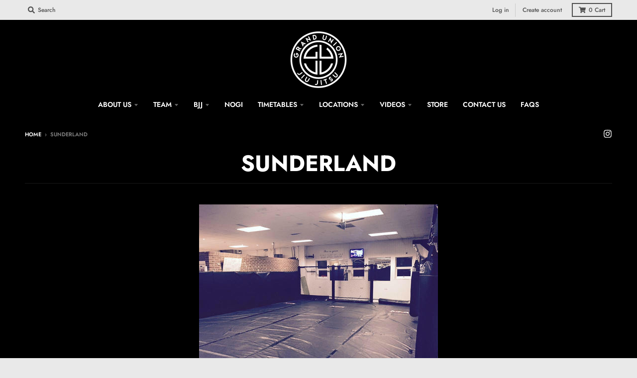

--- FILE ---
content_type: text/html; charset=utf-8
request_url: https://www.grandunionbjj.com/pages/sunderland
body_size: 16487
content:
<!doctype html>
<!--[if IE 8]><html class="no-js lt-ie9" lang="en"> <![endif]-->
<!--[if IE 9 ]><html class="ie9 no-js"> <![endif]-->
<!--[if (gt IE 9)|!(IE)]><!--> <html class="no-js" lang="en"> <!--<![endif]-->
<head>
  <meta charset="utf-8">
  <meta http-equiv="X-UA-Compatible" content="IE=edge,chrome=1">
  <link rel="canonical" href="https://www.grandunionbjj.com/pages/sunderland">
  <meta name="viewport" content="width=device-width,initial-scale=1">
  <meta name="theme-color" content="#e9c314">

  
  <link rel="shortcut icon" href="//www.grandunionbjj.com/cdn/shop/files/GRAND_UNION_LOGO_DIGITAL_SMALL_RGB_738c3b5c-53a7-47a3-9bf3-2b48a9f07b17_32x32.png?v=1614721198" type="image/png" />
  

  <title>
    Sunderland &ndash; Grand Union BJJ
  </title>

  
    <meta name="description" content="Grand Union BJJ Northampton, find out more here.">
  

  <meta property="og:site_name" content="Grand Union BJJ">
<meta property="og:url" content="https://www.grandunionbjj.com/pages/sunderland">
<meta property="og:title" content="Sunderland">
<meta property="og:type" content="website">
<meta property="og:description" content="Grand Union BJJ Northampton, find out more here."><meta property="og:image" content="http://www.grandunionbjj.com/cdn/shop/files/GRAND_UNION_LOGO_DIGITAL_SMALL_RGB_51c3fe8f-225d-4364-a36d-b6012334674f_1200x1200.png?v=1614721199">
    <meta property="og:image:secure_url" content="https://www.grandunionbjj.com/cdn/shop/files/GRAND_UNION_LOGO_DIGITAL_SMALL_RGB_51c3fe8f-225d-4364-a36d-b6012334674f_1200x1200.png?v=1614721199">
    <meta property="og:image:width" content="1200">
    <meta property="og:image:height" content="1199">

<meta name="twitter:site" content="@">
<meta name="twitter:card" content="summary_large_image">
<meta name="twitter:title" content="Sunderland">
<meta name="twitter:description" content="Grand Union BJJ Northampton, find out more here.">


  <script>window.performance && window.performance.mark && window.performance.mark('shopify.content_for_header.start');</script><meta id="shopify-digital-wallet" name="shopify-digital-wallet" content="/7480639541/digital_wallets/dialog">
<meta name="shopify-checkout-api-token" content="cc6c737cd22071d40ce3407be20d0553">
<meta id="in-context-paypal-metadata" data-shop-id="7480639541" data-venmo-supported="false" data-environment="production" data-locale="en_US" data-paypal-v4="true" data-currency="GBP">
<script async="async" src="/checkouts/internal/preloads.js?locale=en-GB"></script>
<link rel="preconnect" href="https://shop.app" crossorigin="anonymous">
<script async="async" src="https://shop.app/checkouts/internal/preloads.js?locale=en-GB&shop_id=7480639541" crossorigin="anonymous"></script>
<script id="apple-pay-shop-capabilities" type="application/json">{"shopId":7480639541,"countryCode":"GB","currencyCode":"GBP","merchantCapabilities":["supports3DS"],"merchantId":"gid:\/\/shopify\/Shop\/7480639541","merchantName":"Grand Union BJJ","requiredBillingContactFields":["postalAddress","email"],"requiredShippingContactFields":["postalAddress","email"],"shippingType":"shipping","supportedNetworks":["visa","maestro","masterCard","amex","discover","elo"],"total":{"type":"pending","label":"Grand Union BJJ","amount":"1.00"},"shopifyPaymentsEnabled":true,"supportsSubscriptions":true}</script>
<script id="shopify-features" type="application/json">{"accessToken":"cc6c737cd22071d40ce3407be20d0553","betas":["rich-media-storefront-analytics"],"domain":"www.grandunionbjj.com","predictiveSearch":true,"shopId":7480639541,"locale":"en"}</script>
<script>var Shopify = Shopify || {};
Shopify.shop = "grand-union-bjj.myshopify.com";
Shopify.locale = "en";
Shopify.currency = {"active":"GBP","rate":"1.0"};
Shopify.country = "GB";
Shopify.theme = {"name":"District","id":19636256821,"schema_name":"District","schema_version":"3.2.6","theme_store_id":735,"role":"main"};
Shopify.theme.handle = "null";
Shopify.theme.style = {"id":null,"handle":null};
Shopify.cdnHost = "www.grandunionbjj.com/cdn";
Shopify.routes = Shopify.routes || {};
Shopify.routes.root = "/";</script>
<script type="module">!function(o){(o.Shopify=o.Shopify||{}).modules=!0}(window);</script>
<script>!function(o){function n(){var o=[];function n(){o.push(Array.prototype.slice.apply(arguments))}return n.q=o,n}var t=o.Shopify=o.Shopify||{};t.loadFeatures=n(),t.autoloadFeatures=n()}(window);</script>
<script>
  window.ShopifyPay = window.ShopifyPay || {};
  window.ShopifyPay.apiHost = "shop.app\/pay";
  window.ShopifyPay.redirectState = null;
</script>
<script id="shop-js-analytics" type="application/json">{"pageType":"page"}</script>
<script defer="defer" async type="module" src="//www.grandunionbjj.com/cdn/shopifycloud/shop-js/modules/v2/client.init-shop-cart-sync_BApSsMSl.en.esm.js"></script>
<script defer="defer" async type="module" src="//www.grandunionbjj.com/cdn/shopifycloud/shop-js/modules/v2/chunk.common_CBoos6YZ.esm.js"></script>
<script type="module">
  await import("//www.grandunionbjj.com/cdn/shopifycloud/shop-js/modules/v2/client.init-shop-cart-sync_BApSsMSl.en.esm.js");
await import("//www.grandunionbjj.com/cdn/shopifycloud/shop-js/modules/v2/chunk.common_CBoos6YZ.esm.js");

  window.Shopify.SignInWithShop?.initShopCartSync?.({"fedCMEnabled":true,"windoidEnabled":true});

</script>
<script>
  window.Shopify = window.Shopify || {};
  if (!window.Shopify.featureAssets) window.Shopify.featureAssets = {};
  window.Shopify.featureAssets['shop-js'] = {"shop-cart-sync":["modules/v2/client.shop-cart-sync_DJczDl9f.en.esm.js","modules/v2/chunk.common_CBoos6YZ.esm.js"],"init-fed-cm":["modules/v2/client.init-fed-cm_BzwGC0Wi.en.esm.js","modules/v2/chunk.common_CBoos6YZ.esm.js"],"init-windoid":["modules/v2/client.init-windoid_BS26ThXS.en.esm.js","modules/v2/chunk.common_CBoos6YZ.esm.js"],"shop-cash-offers":["modules/v2/client.shop-cash-offers_DthCPNIO.en.esm.js","modules/v2/chunk.common_CBoos6YZ.esm.js","modules/v2/chunk.modal_Bu1hFZFC.esm.js"],"shop-button":["modules/v2/client.shop-button_D_JX508o.en.esm.js","modules/v2/chunk.common_CBoos6YZ.esm.js"],"init-shop-email-lookup-coordinator":["modules/v2/client.init-shop-email-lookup-coordinator_DFwWcvrS.en.esm.js","modules/v2/chunk.common_CBoos6YZ.esm.js"],"shop-toast-manager":["modules/v2/client.shop-toast-manager_tEhgP2F9.en.esm.js","modules/v2/chunk.common_CBoos6YZ.esm.js"],"shop-login-button":["modules/v2/client.shop-login-button_DwLgFT0K.en.esm.js","modules/v2/chunk.common_CBoos6YZ.esm.js","modules/v2/chunk.modal_Bu1hFZFC.esm.js"],"avatar":["modules/v2/client.avatar_BTnouDA3.en.esm.js"],"init-shop-cart-sync":["modules/v2/client.init-shop-cart-sync_BApSsMSl.en.esm.js","modules/v2/chunk.common_CBoos6YZ.esm.js"],"pay-button":["modules/v2/client.pay-button_BuNmcIr_.en.esm.js","modules/v2/chunk.common_CBoos6YZ.esm.js"],"init-shop-for-new-customer-accounts":["modules/v2/client.init-shop-for-new-customer-accounts_DrjXSI53.en.esm.js","modules/v2/client.shop-login-button_DwLgFT0K.en.esm.js","modules/v2/chunk.common_CBoos6YZ.esm.js","modules/v2/chunk.modal_Bu1hFZFC.esm.js"],"init-customer-accounts-sign-up":["modules/v2/client.init-customer-accounts-sign-up_TlVCiykN.en.esm.js","modules/v2/client.shop-login-button_DwLgFT0K.en.esm.js","modules/v2/chunk.common_CBoos6YZ.esm.js","modules/v2/chunk.modal_Bu1hFZFC.esm.js"],"shop-follow-button":["modules/v2/client.shop-follow-button_C5D3XtBb.en.esm.js","modules/v2/chunk.common_CBoos6YZ.esm.js","modules/v2/chunk.modal_Bu1hFZFC.esm.js"],"checkout-modal":["modules/v2/client.checkout-modal_8TC_1FUY.en.esm.js","modules/v2/chunk.common_CBoos6YZ.esm.js","modules/v2/chunk.modal_Bu1hFZFC.esm.js"],"init-customer-accounts":["modules/v2/client.init-customer-accounts_C0Oh2ljF.en.esm.js","modules/v2/client.shop-login-button_DwLgFT0K.en.esm.js","modules/v2/chunk.common_CBoos6YZ.esm.js","modules/v2/chunk.modal_Bu1hFZFC.esm.js"],"lead-capture":["modules/v2/client.lead-capture_Cq0gfm7I.en.esm.js","modules/v2/chunk.common_CBoos6YZ.esm.js","modules/v2/chunk.modal_Bu1hFZFC.esm.js"],"shop-login":["modules/v2/client.shop-login_BmtnoEUo.en.esm.js","modules/v2/chunk.common_CBoos6YZ.esm.js","modules/v2/chunk.modal_Bu1hFZFC.esm.js"],"payment-terms":["modules/v2/client.payment-terms_BHOWV7U_.en.esm.js","modules/v2/chunk.common_CBoos6YZ.esm.js","modules/v2/chunk.modal_Bu1hFZFC.esm.js"]};
</script>
<script>(function() {
  var isLoaded = false;
  function asyncLoad() {
    if (isLoaded) return;
    isLoaded = true;
    var urls = ["https:\/\/cdn.sesami.co\/shopify.js?shop=grand-union-bjj.myshopify.com","https:\/\/cdn.one.store\/javascript\/dist\/1.0\/jcr-widget.js?account_id=shopify:grand-union-bjj.myshopify.com\u0026shop=grand-union-bjj.myshopify.com","https:\/\/app.adoric-om.com\/adoric.js?key=eba602bc52a881797ef89844705debfa\u0026shop=grand-union-bjj.myshopify.com","https:\/\/storage.googleapis.com\/pdf-uploader-v2.appspot.com\/grand-union-bjj\/script\/script5_26_2023_15_23_09.js?shop=grand-union-bjj.myshopify.com"];
    for (var i = 0; i < urls.length; i++) {
      var s = document.createElement('script');
      s.type = 'text/javascript';
      s.async = true;
      s.src = urls[i];
      var x = document.getElementsByTagName('script')[0];
      x.parentNode.insertBefore(s, x);
    }
  };
  if(window.attachEvent) {
    window.attachEvent('onload', asyncLoad);
  } else {
    window.addEventListener('load', asyncLoad, false);
  }
})();</script>
<script id="__st">var __st={"a":7480639541,"offset":0,"reqid":"0007ac52-a505-4a45-88b2-3878f7cbbf57-1768909783","pageurl":"www.grandunionbjj.com\/pages\/sunderland","s":"pages-45169246261","u":"43483ba28f5f","p":"page","rtyp":"page","rid":45169246261};</script>
<script>window.ShopifyPaypalV4VisibilityTracking = true;</script>
<script id="captcha-bootstrap">!function(){'use strict';const t='contact',e='account',n='new_comment',o=[[t,t],['blogs',n],['comments',n],[t,'customer']],c=[[e,'customer_login'],[e,'guest_login'],[e,'recover_customer_password'],[e,'create_customer']],r=t=>t.map((([t,e])=>`form[action*='/${t}']:not([data-nocaptcha='true']) input[name='form_type'][value='${e}']`)).join(','),a=t=>()=>t?[...document.querySelectorAll(t)].map((t=>t.form)):[];function s(){const t=[...o],e=r(t);return a(e)}const i='password',u='form_key',d=['recaptcha-v3-token','g-recaptcha-response','h-captcha-response',i],f=()=>{try{return window.sessionStorage}catch{return}},m='__shopify_v',_=t=>t.elements[u];function p(t,e,n=!1){try{const o=window.sessionStorage,c=JSON.parse(o.getItem(e)),{data:r}=function(t){const{data:e,action:n}=t;return t[m]||n?{data:e,action:n}:{data:t,action:n}}(c);for(const[e,n]of Object.entries(r))t.elements[e]&&(t.elements[e].value=n);n&&o.removeItem(e)}catch(o){console.error('form repopulation failed',{error:o})}}const l='form_type',E='cptcha';function T(t){t.dataset[E]=!0}const w=window,h=w.document,L='Shopify',v='ce_forms',y='captcha';let A=!1;((t,e)=>{const n=(g='f06e6c50-85a8-45c8-87d0-21a2b65856fe',I='https://cdn.shopify.com/shopifycloud/storefront-forms-hcaptcha/ce_storefront_forms_captcha_hcaptcha.v1.5.2.iife.js',D={infoText:'Protected by hCaptcha',privacyText:'Privacy',termsText:'Terms'},(t,e,n)=>{const o=w[L][v],c=o.bindForm;if(c)return c(t,g,e,D).then(n);var r;o.q.push([[t,g,e,D],n]),r=I,A||(h.body.append(Object.assign(h.createElement('script'),{id:'captcha-provider',async:!0,src:r})),A=!0)});var g,I,D;w[L]=w[L]||{},w[L][v]=w[L][v]||{},w[L][v].q=[],w[L][y]=w[L][y]||{},w[L][y].protect=function(t,e){n(t,void 0,e),T(t)},Object.freeze(w[L][y]),function(t,e,n,w,h,L){const[v,y,A,g]=function(t,e,n){const i=e?o:[],u=t?c:[],d=[...i,...u],f=r(d),m=r(i),_=r(d.filter((([t,e])=>n.includes(e))));return[a(f),a(m),a(_),s()]}(w,h,L),I=t=>{const e=t.target;return e instanceof HTMLFormElement?e:e&&e.form},D=t=>v().includes(t);t.addEventListener('submit',(t=>{const e=I(t);if(!e)return;const n=D(e)&&!e.dataset.hcaptchaBound&&!e.dataset.recaptchaBound,o=_(e),c=g().includes(e)&&(!o||!o.value);(n||c)&&t.preventDefault(),c&&!n&&(function(t){try{if(!f())return;!function(t){const e=f();if(!e)return;const n=_(t);if(!n)return;const o=n.value;o&&e.removeItem(o)}(t);const e=Array.from(Array(32),(()=>Math.random().toString(36)[2])).join('');!function(t,e){_(t)||t.append(Object.assign(document.createElement('input'),{type:'hidden',name:u})),t.elements[u].value=e}(t,e),function(t,e){const n=f();if(!n)return;const o=[...t.querySelectorAll(`input[type='${i}']`)].map((({name:t})=>t)),c=[...d,...o],r={};for(const[a,s]of new FormData(t).entries())c.includes(a)||(r[a]=s);n.setItem(e,JSON.stringify({[m]:1,action:t.action,data:r}))}(t,e)}catch(e){console.error('failed to persist form',e)}}(e),e.submit())}));const S=(t,e)=>{t&&!t.dataset[E]&&(n(t,e.some((e=>e===t))),T(t))};for(const o of['focusin','change'])t.addEventListener(o,(t=>{const e=I(t);D(e)&&S(e,y())}));const B=e.get('form_key'),M=e.get(l),P=B&&M;t.addEventListener('DOMContentLoaded',(()=>{const t=y();if(P)for(const e of t)e.elements[l].value===M&&p(e,B);[...new Set([...A(),...v().filter((t=>'true'===t.dataset.shopifyCaptcha))])].forEach((e=>S(e,t)))}))}(h,new URLSearchParams(w.location.search),n,t,e,['guest_login'])})(!0,!0)}();</script>
<script integrity="sha256-4kQ18oKyAcykRKYeNunJcIwy7WH5gtpwJnB7kiuLZ1E=" data-source-attribution="shopify.loadfeatures" defer="defer" src="//www.grandunionbjj.com/cdn/shopifycloud/storefront/assets/storefront/load_feature-a0a9edcb.js" crossorigin="anonymous"></script>
<script crossorigin="anonymous" defer="defer" src="//www.grandunionbjj.com/cdn/shopifycloud/storefront/assets/shopify_pay/storefront-65b4c6d7.js?v=20250812"></script>
<script data-source-attribution="shopify.dynamic_checkout.dynamic.init">var Shopify=Shopify||{};Shopify.PaymentButton=Shopify.PaymentButton||{isStorefrontPortableWallets:!0,init:function(){window.Shopify.PaymentButton.init=function(){};var t=document.createElement("script");t.src="https://www.grandunionbjj.com/cdn/shopifycloud/portable-wallets/latest/portable-wallets.en.js",t.type="module",document.head.appendChild(t)}};
</script>
<script data-source-attribution="shopify.dynamic_checkout.buyer_consent">
  function portableWalletsHideBuyerConsent(e){var t=document.getElementById("shopify-buyer-consent"),n=document.getElementById("shopify-subscription-policy-button");t&&n&&(t.classList.add("hidden"),t.setAttribute("aria-hidden","true"),n.removeEventListener("click",e))}function portableWalletsShowBuyerConsent(e){var t=document.getElementById("shopify-buyer-consent"),n=document.getElementById("shopify-subscription-policy-button");t&&n&&(t.classList.remove("hidden"),t.removeAttribute("aria-hidden"),n.addEventListener("click",e))}window.Shopify?.PaymentButton&&(window.Shopify.PaymentButton.hideBuyerConsent=portableWalletsHideBuyerConsent,window.Shopify.PaymentButton.showBuyerConsent=portableWalletsShowBuyerConsent);
</script>
<script data-source-attribution="shopify.dynamic_checkout.cart.bootstrap">document.addEventListener("DOMContentLoaded",(function(){function t(){return document.querySelector("shopify-accelerated-checkout-cart, shopify-accelerated-checkout")}if(t())Shopify.PaymentButton.init();else{new MutationObserver((function(e,n){t()&&(Shopify.PaymentButton.init(),n.disconnect())})).observe(document.body,{childList:!0,subtree:!0})}}));
</script>
<link id="shopify-accelerated-checkout-styles" rel="stylesheet" media="screen" href="https://www.grandunionbjj.com/cdn/shopifycloud/portable-wallets/latest/accelerated-checkout-backwards-compat.css" crossorigin="anonymous">
<style id="shopify-accelerated-checkout-cart">
        #shopify-buyer-consent {
  margin-top: 1em;
  display: inline-block;
  width: 100%;
}

#shopify-buyer-consent.hidden {
  display: none;
}

#shopify-subscription-policy-button {
  background: none;
  border: none;
  padding: 0;
  text-decoration: underline;
  font-size: inherit;
  cursor: pointer;
}

#shopify-subscription-policy-button::before {
  box-shadow: none;
}

      </style>

<script>window.performance && window.performance.mark && window.performance.mark('shopify.content_for_header.end');</script>
  
  <link href="//www.grandunionbjj.com/cdn/shop/t/3/assets/theme.scss.css?v=9558558502002429411759252094" rel="stylesheet" type="text/css" media="all" />

  

  <script>
    window.StyleHatch = window.StyleHatch || {};
    StyleHatch.Strings = {
      instagramAddToken: "Add your Instagram access token.",
      instagramInvalidToken: "The Instagram access token is invalid. Check to make sure you added the complete token.",
      instagramRateLimitToken: "Your store is currently over Instagram\u0026#39;s rate limit. Contact Style Hatch support for details.",
      addToCart: "Add to Cart",
      soldOut: "Sold Out",
      addressError: "Error looking up that address",
      addressNoResults: "No results for that address",
      addressQueryLimit: "You have exceeded the Google API usage limit. Consider upgrading to a \u003ca href=\"https:\/\/developers.google.com\/maps\/premium\/usage-limits\"\u003ePremium Plan\u003c\/a\u003e.",
      authError: "There was a problem authenticating your Google Maps account.",
      agreeNotice: "You must agree with the terms and conditions of sales to check out."
    }
    StyleHatch.currencyFormat = "£{{amount}}";
    StyleHatch.ajaxCartEnable = true;
    StyleHatch.cartData = {"note":null,"attributes":{},"original_total_price":0,"total_price":0,"total_discount":0,"total_weight":0.0,"item_count":0,"items":[],"requires_shipping":false,"currency":"GBP","items_subtotal_price":0,"cart_level_discount_applications":[],"checkout_charge_amount":0};
    // Post defer
    window.addEventListener('DOMContentLoaded', function() {
      (function( $ ) {
      

      
      
      })(jq223);
    });
    document.documentElement.className = document.documentElement.className.replace('no-js', 'js');
  </script>
  <script type="text/javascript">
    window.lazySizesConfig = window.lazySizesConfig || {};
    window.lazySizesConfig.loadMode = 1;
  </script>
  <!--[if (gt IE 9)|!(IE)]><!--><script src="//www.grandunionbjj.com/cdn/shop/t/3/assets/lazysizes.min.js?v=174097831579247140971554832680" async="async"></script><!--<![endif]-->
  <!--[if lte IE 9]><script src="//www.grandunionbjj.com/cdn/shop/t/3/assets/lazysizes.min.js?v=174097831579247140971554832680"></script><![endif]-->
  <!--[if (gt IE 9)|!(IE)]><!--><script src="//www.grandunionbjj.com/cdn/shop/t/3/assets/vendor.js?v=77013376826517269021554832681" defer="defer"></script><!--<![endif]-->
  <!--[if lte IE 9]><script src="//www.grandunionbjj.com/cdn/shop/t/3/assets/vendor.js?v=77013376826517269021554832681"></script><![endif]-->
  
  <!--[if (gt IE 9)|!(IE)]><!--><script src="//www.grandunionbjj.com/cdn/shop/t/3/assets/theme.min.js?v=81815488640010581901554832680" defer="defer"></script><!--<![endif]-->
  <!--[if lte IE 9]><script src="//www.grandunionbjj.com/cdn/shop/t/3/assets/theme.min.js?v=81815488640010581901554832680"></script><![endif]-->

<link href="https://monorail-edge.shopifysvc.com" rel="dns-prefetch">
<script>(function(){if ("sendBeacon" in navigator && "performance" in window) {try {var session_token_from_headers = performance.getEntriesByType('navigation')[0].serverTiming.find(x => x.name == '_s').description;} catch {var session_token_from_headers = undefined;}var session_cookie_matches = document.cookie.match(/_shopify_s=([^;]*)/);var session_token_from_cookie = session_cookie_matches && session_cookie_matches.length === 2 ? session_cookie_matches[1] : "";var session_token = session_token_from_headers || session_token_from_cookie || "";function handle_abandonment_event(e) {var entries = performance.getEntries().filter(function(entry) {return /monorail-edge.shopifysvc.com/.test(entry.name);});if (!window.abandonment_tracked && entries.length === 0) {window.abandonment_tracked = true;var currentMs = Date.now();var navigation_start = performance.timing.navigationStart;var payload = {shop_id: 7480639541,url: window.location.href,navigation_start,duration: currentMs - navigation_start,session_token,page_type: "page"};window.navigator.sendBeacon("https://monorail-edge.shopifysvc.com/v1/produce", JSON.stringify({schema_id: "online_store_buyer_site_abandonment/1.1",payload: payload,metadata: {event_created_at_ms: currentMs,event_sent_at_ms: currentMs}}));}}window.addEventListener('pagehide', handle_abandonment_event);}}());</script>
<script id="web-pixels-manager-setup">(function e(e,d,r,n,o){if(void 0===o&&(o={}),!Boolean(null===(a=null===(i=window.Shopify)||void 0===i?void 0:i.analytics)||void 0===a?void 0:a.replayQueue)){var i,a;window.Shopify=window.Shopify||{};var t=window.Shopify;t.analytics=t.analytics||{};var s=t.analytics;s.replayQueue=[],s.publish=function(e,d,r){return s.replayQueue.push([e,d,r]),!0};try{self.performance.mark("wpm:start")}catch(e){}var l=function(){var e={modern:/Edge?\/(1{2}[4-9]|1[2-9]\d|[2-9]\d{2}|\d{4,})\.\d+(\.\d+|)|Firefox\/(1{2}[4-9]|1[2-9]\d|[2-9]\d{2}|\d{4,})\.\d+(\.\d+|)|Chrom(ium|e)\/(9{2}|\d{3,})\.\d+(\.\d+|)|(Maci|X1{2}).+ Version\/(15\.\d+|(1[6-9]|[2-9]\d|\d{3,})\.\d+)([,.]\d+|)( \(\w+\)|)( Mobile\/\w+|) Safari\/|Chrome.+OPR\/(9{2}|\d{3,})\.\d+\.\d+|(CPU[ +]OS|iPhone[ +]OS|CPU[ +]iPhone|CPU IPhone OS|CPU iPad OS)[ +]+(15[._]\d+|(1[6-9]|[2-9]\d|\d{3,})[._]\d+)([._]\d+|)|Android:?[ /-](13[3-9]|1[4-9]\d|[2-9]\d{2}|\d{4,})(\.\d+|)(\.\d+|)|Android.+Firefox\/(13[5-9]|1[4-9]\d|[2-9]\d{2}|\d{4,})\.\d+(\.\d+|)|Android.+Chrom(ium|e)\/(13[3-9]|1[4-9]\d|[2-9]\d{2}|\d{4,})\.\d+(\.\d+|)|SamsungBrowser\/([2-9]\d|\d{3,})\.\d+/,legacy:/Edge?\/(1[6-9]|[2-9]\d|\d{3,})\.\d+(\.\d+|)|Firefox\/(5[4-9]|[6-9]\d|\d{3,})\.\d+(\.\d+|)|Chrom(ium|e)\/(5[1-9]|[6-9]\d|\d{3,})\.\d+(\.\d+|)([\d.]+$|.*Safari\/(?![\d.]+ Edge\/[\d.]+$))|(Maci|X1{2}).+ Version\/(10\.\d+|(1[1-9]|[2-9]\d|\d{3,})\.\d+)([,.]\d+|)( \(\w+\)|)( Mobile\/\w+|) Safari\/|Chrome.+OPR\/(3[89]|[4-9]\d|\d{3,})\.\d+\.\d+|(CPU[ +]OS|iPhone[ +]OS|CPU[ +]iPhone|CPU IPhone OS|CPU iPad OS)[ +]+(10[._]\d+|(1[1-9]|[2-9]\d|\d{3,})[._]\d+)([._]\d+|)|Android:?[ /-](13[3-9]|1[4-9]\d|[2-9]\d{2}|\d{4,})(\.\d+|)(\.\d+|)|Mobile Safari.+OPR\/([89]\d|\d{3,})\.\d+\.\d+|Android.+Firefox\/(13[5-9]|1[4-9]\d|[2-9]\d{2}|\d{4,})\.\d+(\.\d+|)|Android.+Chrom(ium|e)\/(13[3-9]|1[4-9]\d|[2-9]\d{2}|\d{4,})\.\d+(\.\d+|)|Android.+(UC? ?Browser|UCWEB|U3)[ /]?(15\.([5-9]|\d{2,})|(1[6-9]|[2-9]\d|\d{3,})\.\d+)\.\d+|SamsungBrowser\/(5\.\d+|([6-9]|\d{2,})\.\d+)|Android.+MQ{2}Browser\/(14(\.(9|\d{2,})|)|(1[5-9]|[2-9]\d|\d{3,})(\.\d+|))(\.\d+|)|K[Aa][Ii]OS\/(3\.\d+|([4-9]|\d{2,})\.\d+)(\.\d+|)/},d=e.modern,r=e.legacy,n=navigator.userAgent;return n.match(d)?"modern":n.match(r)?"legacy":"unknown"}(),u="modern"===l?"modern":"legacy",c=(null!=n?n:{modern:"",legacy:""})[u],f=function(e){return[e.baseUrl,"/wpm","/b",e.hashVersion,"modern"===e.buildTarget?"m":"l",".js"].join("")}({baseUrl:d,hashVersion:r,buildTarget:u}),m=function(e){var d=e.version,r=e.bundleTarget,n=e.surface,o=e.pageUrl,i=e.monorailEndpoint;return{emit:function(e){var a=e.status,t=e.errorMsg,s=(new Date).getTime(),l=JSON.stringify({metadata:{event_sent_at_ms:s},events:[{schema_id:"web_pixels_manager_load/3.1",payload:{version:d,bundle_target:r,page_url:o,status:a,surface:n,error_msg:t},metadata:{event_created_at_ms:s}}]});if(!i)return console&&console.warn&&console.warn("[Web Pixels Manager] No Monorail endpoint provided, skipping logging."),!1;try{return self.navigator.sendBeacon.bind(self.navigator)(i,l)}catch(e){}var u=new XMLHttpRequest;try{return u.open("POST",i,!0),u.setRequestHeader("Content-Type","text/plain"),u.send(l),!0}catch(e){return console&&console.warn&&console.warn("[Web Pixels Manager] Got an unhandled error while logging to Monorail."),!1}}}}({version:r,bundleTarget:l,surface:e.surface,pageUrl:self.location.href,monorailEndpoint:e.monorailEndpoint});try{o.browserTarget=l,function(e){var d=e.src,r=e.async,n=void 0===r||r,o=e.onload,i=e.onerror,a=e.sri,t=e.scriptDataAttributes,s=void 0===t?{}:t,l=document.createElement("script"),u=document.querySelector("head"),c=document.querySelector("body");if(l.async=n,l.src=d,a&&(l.integrity=a,l.crossOrigin="anonymous"),s)for(var f in s)if(Object.prototype.hasOwnProperty.call(s,f))try{l.dataset[f]=s[f]}catch(e){}if(o&&l.addEventListener("load",o),i&&l.addEventListener("error",i),u)u.appendChild(l);else{if(!c)throw new Error("Did not find a head or body element to append the script");c.appendChild(l)}}({src:f,async:!0,onload:function(){if(!function(){var e,d;return Boolean(null===(d=null===(e=window.Shopify)||void 0===e?void 0:e.analytics)||void 0===d?void 0:d.initialized)}()){var d=window.webPixelsManager.init(e)||void 0;if(d){var r=window.Shopify.analytics;r.replayQueue.forEach((function(e){var r=e[0],n=e[1],o=e[2];d.publishCustomEvent(r,n,o)})),r.replayQueue=[],r.publish=d.publishCustomEvent,r.visitor=d.visitor,r.initialized=!0}}},onerror:function(){return m.emit({status:"failed",errorMsg:"".concat(f," has failed to load")})},sri:function(e){var d=/^sha384-[A-Za-z0-9+/=]+$/;return"string"==typeof e&&d.test(e)}(c)?c:"",scriptDataAttributes:o}),m.emit({status:"loading"})}catch(e){m.emit({status:"failed",errorMsg:(null==e?void 0:e.message)||"Unknown error"})}}})({shopId: 7480639541,storefrontBaseUrl: "https://www.grandunionbjj.com",extensionsBaseUrl: "https://extensions.shopifycdn.com/cdn/shopifycloud/web-pixels-manager",monorailEndpoint: "https://monorail-edge.shopifysvc.com/unstable/produce_batch",surface: "storefront-renderer",enabledBetaFlags: ["2dca8a86"],webPixelsConfigList: [{"id":"499613749","configuration":"{\"config\":\"{\\\"pixel_id\\\":\\\"G-043240B7F6\\\",\\\"gtag_events\\\":[{\\\"type\\\":\\\"purchase\\\",\\\"action_label\\\":\\\"G-043240B7F6\\\"},{\\\"type\\\":\\\"page_view\\\",\\\"action_label\\\":\\\"G-043240B7F6\\\"},{\\\"type\\\":\\\"view_item\\\",\\\"action_label\\\":\\\"G-043240B7F6\\\"},{\\\"type\\\":\\\"search\\\",\\\"action_label\\\":\\\"G-043240B7F6\\\"},{\\\"type\\\":\\\"add_to_cart\\\",\\\"action_label\\\":\\\"G-043240B7F6\\\"},{\\\"type\\\":\\\"begin_checkout\\\",\\\"action_label\\\":\\\"G-043240B7F6\\\"},{\\\"type\\\":\\\"add_payment_info\\\",\\\"action_label\\\":\\\"G-043240B7F6\\\"}],\\\"enable_monitoring_mode\\\":false}\"}","eventPayloadVersion":"v1","runtimeContext":"OPEN","scriptVersion":"b2a88bafab3e21179ed38636efcd8a93","type":"APP","apiClientId":1780363,"privacyPurposes":[],"dataSharingAdjustments":{"protectedCustomerApprovalScopes":["read_customer_address","read_customer_email","read_customer_name","read_customer_personal_data","read_customer_phone"]}},{"id":"shopify-app-pixel","configuration":"{}","eventPayloadVersion":"v1","runtimeContext":"STRICT","scriptVersion":"0450","apiClientId":"shopify-pixel","type":"APP","privacyPurposes":["ANALYTICS","MARKETING"]},{"id":"shopify-custom-pixel","eventPayloadVersion":"v1","runtimeContext":"LAX","scriptVersion":"0450","apiClientId":"shopify-pixel","type":"CUSTOM","privacyPurposes":["ANALYTICS","MARKETING"]}],isMerchantRequest: false,initData: {"shop":{"name":"Grand Union BJJ","paymentSettings":{"currencyCode":"GBP"},"myshopifyDomain":"grand-union-bjj.myshopify.com","countryCode":"GB","storefrontUrl":"https:\/\/www.grandunionbjj.com"},"customer":null,"cart":null,"checkout":null,"productVariants":[],"purchasingCompany":null},},"https://www.grandunionbjj.com/cdn","fcfee988w5aeb613cpc8e4bc33m6693e112",{"modern":"","legacy":""},{"shopId":"7480639541","storefrontBaseUrl":"https:\/\/www.grandunionbjj.com","extensionBaseUrl":"https:\/\/extensions.shopifycdn.com\/cdn\/shopifycloud\/web-pixels-manager","surface":"storefront-renderer","enabledBetaFlags":"[\"2dca8a86\"]","isMerchantRequest":"false","hashVersion":"fcfee988w5aeb613cpc8e4bc33m6693e112","publish":"custom","events":"[[\"page_viewed\",{}]]"});</script><script>
  window.ShopifyAnalytics = window.ShopifyAnalytics || {};
  window.ShopifyAnalytics.meta = window.ShopifyAnalytics.meta || {};
  window.ShopifyAnalytics.meta.currency = 'GBP';
  var meta = {"page":{"pageType":"page","resourceType":"page","resourceId":45169246261,"requestId":"0007ac52-a505-4a45-88b2-3878f7cbbf57-1768909783"}};
  for (var attr in meta) {
    window.ShopifyAnalytics.meta[attr] = meta[attr];
  }
</script>
<script class="analytics">
  (function () {
    var customDocumentWrite = function(content) {
      var jquery = null;

      if (window.jQuery) {
        jquery = window.jQuery;
      } else if (window.Checkout && window.Checkout.$) {
        jquery = window.Checkout.$;
      }

      if (jquery) {
        jquery('body').append(content);
      }
    };

    var hasLoggedConversion = function(token) {
      if (token) {
        return document.cookie.indexOf('loggedConversion=' + token) !== -1;
      }
      return false;
    }

    var setCookieIfConversion = function(token) {
      if (token) {
        var twoMonthsFromNow = new Date(Date.now());
        twoMonthsFromNow.setMonth(twoMonthsFromNow.getMonth() + 2);

        document.cookie = 'loggedConversion=' + token + '; expires=' + twoMonthsFromNow;
      }
    }

    var trekkie = window.ShopifyAnalytics.lib = window.trekkie = window.trekkie || [];
    if (trekkie.integrations) {
      return;
    }
    trekkie.methods = [
      'identify',
      'page',
      'ready',
      'track',
      'trackForm',
      'trackLink'
    ];
    trekkie.factory = function(method) {
      return function() {
        var args = Array.prototype.slice.call(arguments);
        args.unshift(method);
        trekkie.push(args);
        return trekkie;
      };
    };
    for (var i = 0; i < trekkie.methods.length; i++) {
      var key = trekkie.methods[i];
      trekkie[key] = trekkie.factory(key);
    }
    trekkie.load = function(config) {
      trekkie.config = config || {};
      trekkie.config.initialDocumentCookie = document.cookie;
      var first = document.getElementsByTagName('script')[0];
      var script = document.createElement('script');
      script.type = 'text/javascript';
      script.onerror = function(e) {
        var scriptFallback = document.createElement('script');
        scriptFallback.type = 'text/javascript';
        scriptFallback.onerror = function(error) {
                var Monorail = {
      produce: function produce(monorailDomain, schemaId, payload) {
        var currentMs = new Date().getTime();
        var event = {
          schema_id: schemaId,
          payload: payload,
          metadata: {
            event_created_at_ms: currentMs,
            event_sent_at_ms: currentMs
          }
        };
        return Monorail.sendRequest("https://" + monorailDomain + "/v1/produce", JSON.stringify(event));
      },
      sendRequest: function sendRequest(endpointUrl, payload) {
        // Try the sendBeacon API
        if (window && window.navigator && typeof window.navigator.sendBeacon === 'function' && typeof window.Blob === 'function' && !Monorail.isIos12()) {
          var blobData = new window.Blob([payload], {
            type: 'text/plain'
          });

          if (window.navigator.sendBeacon(endpointUrl, blobData)) {
            return true;
          } // sendBeacon was not successful

        } // XHR beacon

        var xhr = new XMLHttpRequest();

        try {
          xhr.open('POST', endpointUrl);
          xhr.setRequestHeader('Content-Type', 'text/plain');
          xhr.send(payload);
        } catch (e) {
          console.log(e);
        }

        return false;
      },
      isIos12: function isIos12() {
        return window.navigator.userAgent.lastIndexOf('iPhone; CPU iPhone OS 12_') !== -1 || window.navigator.userAgent.lastIndexOf('iPad; CPU OS 12_') !== -1;
      }
    };
    Monorail.produce('monorail-edge.shopifysvc.com',
      'trekkie_storefront_load_errors/1.1',
      {shop_id: 7480639541,
      theme_id: 19636256821,
      app_name: "storefront",
      context_url: window.location.href,
      source_url: "//www.grandunionbjj.com/cdn/s/trekkie.storefront.cd680fe47e6c39ca5d5df5f0a32d569bc48c0f27.min.js"});

        };
        scriptFallback.async = true;
        scriptFallback.src = '//www.grandunionbjj.com/cdn/s/trekkie.storefront.cd680fe47e6c39ca5d5df5f0a32d569bc48c0f27.min.js';
        first.parentNode.insertBefore(scriptFallback, first);
      };
      script.async = true;
      script.src = '//www.grandunionbjj.com/cdn/s/trekkie.storefront.cd680fe47e6c39ca5d5df5f0a32d569bc48c0f27.min.js';
      first.parentNode.insertBefore(script, first);
    };
    trekkie.load(
      {"Trekkie":{"appName":"storefront","development":false,"defaultAttributes":{"shopId":7480639541,"isMerchantRequest":null,"themeId":19636256821,"themeCityHash":"13530092777899623390","contentLanguage":"en","currency":"GBP","eventMetadataId":"25faa7a0-8816-4293-bffb-b4d3c81fe5d0"},"isServerSideCookieWritingEnabled":true,"monorailRegion":"shop_domain","enabledBetaFlags":["65f19447"]},"Session Attribution":{},"S2S":{"facebookCapiEnabled":false,"source":"trekkie-storefront-renderer","apiClientId":580111}}
    );

    var loaded = false;
    trekkie.ready(function() {
      if (loaded) return;
      loaded = true;

      window.ShopifyAnalytics.lib = window.trekkie;

      var originalDocumentWrite = document.write;
      document.write = customDocumentWrite;
      try { window.ShopifyAnalytics.merchantGoogleAnalytics.call(this); } catch(error) {};
      document.write = originalDocumentWrite;

      window.ShopifyAnalytics.lib.page(null,{"pageType":"page","resourceType":"page","resourceId":45169246261,"requestId":"0007ac52-a505-4a45-88b2-3878f7cbbf57-1768909783","shopifyEmitted":true});

      var match = window.location.pathname.match(/checkouts\/(.+)\/(thank_you|post_purchase)/)
      var token = match? match[1]: undefined;
      if (!hasLoggedConversion(token)) {
        setCookieIfConversion(token);
        
      }
    });


        var eventsListenerScript = document.createElement('script');
        eventsListenerScript.async = true;
        eventsListenerScript.src = "//www.grandunionbjj.com/cdn/shopifycloud/storefront/assets/shop_events_listener-3da45d37.js";
        document.getElementsByTagName('head')[0].appendChild(eventsListenerScript);

})();</script>
  <script>
  if (!window.ga || (window.ga && typeof window.ga !== 'function')) {
    window.ga = function ga() {
      (window.ga.q = window.ga.q || []).push(arguments);
      if (window.Shopify && window.Shopify.analytics && typeof window.Shopify.analytics.publish === 'function') {
        window.Shopify.analytics.publish("ga_stub_called", {}, {sendTo: "google_osp_migration"});
      }
      console.error("Shopify's Google Analytics stub called with:", Array.from(arguments), "\nSee https://help.shopify.com/manual/promoting-marketing/pixels/pixel-migration#google for more information.");
    };
    if (window.Shopify && window.Shopify.analytics && typeof window.Shopify.analytics.publish === 'function') {
      window.Shopify.analytics.publish("ga_stub_initialized", {}, {sendTo: "google_osp_migration"});
    }
  }
</script>
<script
  defer
  src="https://www.grandunionbjj.com/cdn/shopifycloud/perf-kit/shopify-perf-kit-3.0.4.min.js"
  data-application="storefront-renderer"
  data-shop-id="7480639541"
  data-render-region="gcp-us-east1"
  data-page-type="page"
  data-theme-instance-id="19636256821"
  data-theme-name="District"
  data-theme-version="3.2.6"
  data-monorail-region="shop_domain"
  data-resource-timing-sampling-rate="10"
  data-shs="true"
  data-shs-beacon="true"
  data-shs-export-with-fetch="true"
  data-shs-logs-sample-rate="1"
  data-shs-beacon-endpoint="https://www.grandunionbjj.com/api/collect"
></script>
</head>

<body id="sunderland" class="template-page" data-template-directory="" data-template="page" >

  <div id="page">
    <div id="shopify-section-promos" class="shopify-section promos"><div data-section-id="promos" data-section-type="promos-section" data-scroll-lock="false">
  
    
    


    
    

    
    

  
    
    

    
    

    
    
      <div id="block-1482144691692" class="promo-popup promo-popup-1482144691692 style-overlay"
        data-type="popup"
        data-show-delay="10000"
        data-show-again-delay="7"
        data-homepage-limit="false"
        data-visitor-limit="true"
        data-visitor="true"
        data-show-for="both"
        data-id="1482144691692"
        >
        
          <div class="popup-image">
            <div class="popup-image__wrapper">
              
              <img id="" class="lazyload popup-image__image"
                src="[data-uri]"
                data-src="//www.grandunionbjj.com/cdn/shop/files/190719_Cesar_Lima_BGAX8415_{width}x.jpg?v=1613721872"
                data-widths="[400,800,1440]"
                data-aspectratio="1.5"
                data-sizes="auto"
                data-expand="600"
                alt="">
            </div>
          </div>
        
        <div class="wrapper">
          <div class="popup-close">
            <span class="icon-text">
              <span class="icon icon-close" aria-hidden="true"><svg aria-hidden="true" focusable="false" role="presentation" class="icon icon-ui-close" viewBox="0 0 352 512"><path d="M242.72 256l100.07-100.07c12.28-12.28 12.28-32.19 0-44.48l-22.24-22.24c-12.28-12.28-32.19-12.28-44.48 0L176 189.28 75.93 89.21c-12.28-12.28-32.19-12.28-44.48 0L9.21 111.45c-12.28 12.28-12.28 32.19 0 44.48L109.28 256 9.21 356.07c-12.28 12.28-12.28 32.19 0 44.48l22.24 22.24c12.28 12.28 32.2 12.28 44.48 0L176 322.72l100.07 100.07c12.28 12.28 32.2 12.28 44.48 0l22.24-22.24c12.28-12.28 12.28-32.19 0-44.48L242.72 256z"/></svg></span>
              <span class="text">Close</span>
            </span>
          </div>
          <div class="popup-container">
            <div class="popup-message">
              <h4>Sign up to our newsletter</h4>
              <div class="rte"></div>
            </div>
            
              <div class="popup-email">
                <!-- /snippets/newsletter-subscribe.liquid -->

<form method="post" action="/contact#newsletter-popup" id="newsletter-popup" accept-charset="UTF-8" class="contact-form"><input type="hidden" name="form_type" value="customer" /><input type="hidden" name="utf8" value="✓" />
  

  
    <input type="hidden" name="contact[tags]" value="prospect, email subscribe, popup">
    <div class="input-row">
      <div class="input-wrapper">
        <input type="email" name="contact[email]" id="email" placeholder="email@example.com" class="input-group-field" required>
      </div>
      <div class="button-wrapper">
        <button type="submit" id="subscribe" class="btn">Go</button>
      </div>
    </div>
  
</form>

              </div>
            
          </div>
        </div>
      </div>
      <style>
      .promo-popup-1482144691692 {
        background-color: #ffffff;
        color: #4f4f4f;
      }
      .promo-popup-1482144691692 h4 {
        color: #4f4f4f;
      }
      .promo-popup-1482144691692 .popup-email {
        border-top-color: rgba(79, 79, 79, 0.2);
      }.promo-popup-1482144691692 .popup-image__wrapper:before {
        padding-bottom: 66.66666666666666%;
      }
      .promo-popup-1482144691692 .popup-email input {
        border-color: rgba(79, 79, 79, 0.5);
      }
      .promo-popup-1482144691692 .popup-email input.errors {
        border-color: #e9c314;
      }
      .promo-popup-1482144691692 .popup-email input:focus {
        border-color: #4f4f4f;
      }
      .promo-popup-1482144691692 .popup-email input::-webkit-input-placeholder,
      .promo-popup-1482144691692 .popup-email input::-moz-placeholder,
      .promo-popup-1482144691692 .popup-email input:-ms-input-placeholder,
      .promo-popup-1482144691692 .popup-email input:-moz-placeholder {
        color: rgba(79, 79, 79, 0.5);
      }
      .promo-popup-1482144691692 .popup-email button {
        background-color: #e9c314;
        color: #ffffff;
      }
      .promo-popup-1482144691692 .popup-email div.errors {
        color: #e9c314;
      }
      </style>
    

  
</div>


</div>
    <header class="util">
  <div class="wrapper">

    <div class="search-wrapper">
      <!-- /snippets/search-bar.liquid -->


<form action="/search" method="get" class="input-group search-bar" role="search">
  <div class="icon-wrapper">
    <span class="icon-fallback-text">
      <span class="icon icon-search" aria-hidden="true"><svg aria-hidden="true" focusable="false" role="presentation" class="icon icon-ui-search" viewBox="0 0 512 512"><path d="M505 442.7L405.3 343c-4.5-4.5-10.6-7-17-7H372c27.6-35.3 44-79.7 44-128C416 93.1 322.9 0 208 0S0 93.1 0 208s93.1 208 208 208c48.3 0 92.7-16.4 128-44v16.3c0 6.4 2.5 12.5 7 17l99.7 99.7c9.4 9.4 24.6 9.4 33.9 0l28.3-28.3c9.4-9.4 9.4-24.6.1-34zM208 336c-70.7 0-128-57.2-128-128 0-70.7 57.2-128 128-128 70.7 0 128 57.2 128 128 0 70.7-57.2 128-128 128z"/></svg></span>
      <span class="fallback-text">Search</span>
    </span>
  </div>
  <div class="input-wrapper">
    <input type="search" name="q" value="" placeholder="Search our store" class="input-group-field" aria-label="Search our store">
  </div>
  <div class="button-wrapper">
    <span class="input-group-btn">
      <button type="button" class="btn icon-fallback-text">
        <span class="icon icon-close" aria-hidden="true"><svg aria-hidden="true" focusable="false" role="presentation" class="icon icon-ui-close" viewBox="0 0 352 512"><path d="M242.72 256l100.07-100.07c12.28-12.28 12.28-32.19 0-44.48l-22.24-22.24c-12.28-12.28-32.19-12.28-44.48 0L176 189.28 75.93 89.21c-12.28-12.28-32.19-12.28-44.48 0L9.21 111.45c-12.28 12.28-12.28 32.19 0 44.48L109.28 256 9.21 356.07c-12.28 12.28-12.28 32.19 0 44.48l22.24 22.24c12.28 12.28 32.2 12.28 44.48 0L176 322.72l100.07 100.07c12.28 12.28 32.2 12.28 44.48 0l22.24-22.24c12.28-12.28 12.28-32.19 0-44.48L242.72 256z"/></svg></span>
        <span class="fallback-text">Close menu</span>
      </button>
    </span>
  </div>
</form>
    </div>

    <div class="left-wrapper">
      <ul class="text-links">
        <li class="mobile-menu">
          <a href="#menu" class="toggle-menu menu-link">
            <span class="icon-text">
              <span class="icon icon-menu" aria-hidden="true"><svg aria-hidden="true" focusable="false" role="presentation" class="icon icon-ui-menu" viewBox="0 0 448 512"><path d="M16 132h416c8.837 0 16-7.163 16-16V76c0-8.837-7.163-16-16-16H16C7.163 60 0 67.163 0 76v40c0 8.837 7.163 16 16 16zm0 160h416c8.837 0 16-7.163 16-16v-40c0-8.837-7.163-16-16-16H16c-8.837 0-16 7.163-16 16v40c0 8.837 7.163 16 16 16zm0 160h416c8.837 0 16-7.163 16-16v-40c0-8.837-7.163-16-16-16H16c-8.837 0-16 7.163-16 16v40c0 8.837 7.163 16 16 16z"/></svg></span>
              <span class="text" data-close-text="Close menu">Menu</span>
            </span>
          </a>
        </li>
        <li>
          <a href="#" class="search">
            <span class="icon-text">
              <span class="icon icon-search" aria-hidden="true"><svg aria-hidden="true" focusable="false" role="presentation" class="icon icon-ui-search" viewBox="0 0 512 512"><path d="M505 442.7L405.3 343c-4.5-4.5-10.6-7-17-7H372c27.6-35.3 44-79.7 44-128C416 93.1 322.9 0 208 0S0 93.1 0 208s93.1 208 208 208c48.3 0 92.7-16.4 128-44v16.3c0 6.4 2.5 12.5 7 17l99.7 99.7c9.4 9.4 24.6 9.4 33.9 0l28.3-28.3c9.4-9.4 9.4-24.6.1-34zM208 336c-70.7 0-128-57.2-128-128 0-70.7 57.2-128 128-128 70.7 0 128 57.2 128 128 0 70.7-57.2 128-128 128z"/></svg></span>
              <span class="text">Search</span>
            </span>
          </a>
        </li>
      </ul>
      
      
    </div>

    <div class="right-wrapper">
      
      
        <!-- /snippets/accounts-nav.liquid -->
<ul class="text-links">
  
    <li>
      <a href="https://www.grandunionbjj.com/customer_authentication/redirect?locale=en&amp;region_country=GB" id="customer_login_link">Log in</a>
    </li>
    <li>
      <a href="https://shopify.com/7480639541/account?locale=en" id="customer_register_link">Create account</a>
    </li>
  
</ul>
      
      
      <a href="/cart" id="CartButton">
        <span class="icon-fallback-text"><span class="icon icon-cart" aria-hidden="true"><svg aria-hidden="true" focusable="false" role="presentation" class="icon icon-ui-cart" viewBox="0 0 576 512"><path d="M528.12 301.319l47.273-208C578.806 78.301 567.391 64 551.99 64H159.208l-9.166-44.81C147.758 8.021 137.93 0 126.529 0H24C10.745 0 0 10.745 0 24v16c0 13.255 10.745 24 24 24h69.883l70.248 343.435C147.325 417.1 136 435.222 136 456c0 30.928 25.072 56 56 56s56-25.072 56-56c0-15.674-6.447-29.835-16.824-40h209.647C430.447 426.165 424 440.326 424 456c0 30.928 25.072 56 56 56s56-25.072 56-56c0-22.172-12.888-41.332-31.579-50.405l5.517-24.276c3.413-15.018-8.002-29.319-23.403-29.319H218.117l-6.545-32h293.145c11.206 0 20.92-7.754 23.403-18.681z"/></svg></span>
        </span>
        <span id="CartCount">0</span>
        Cart
        <span id="CartCost" class="money"></span>

      </a>
      
        <!-- /snippets/cart-preview.liquid -->
<div class="cart-preview">
  <div class="cart-preview-title">
    Added to Cart
  </div>
  <div class="product-container">
    <div class="box product">
      <figure>
        <a href="#" class="product-image"></a>
        <figcaption>
          <a href="#" class="product-title"></a>
          <ul class="product-variant options"></ul>
          <span class="product-price price money"></span>
        </figcaption>
      </figure>
    </div>
  </div>
  <div class="cart-preview-total">
    
    <div class="count plural">You have <span class="item-count"></span> items in your cart</div>
    <div class="count singular">You have <span class="item-count">1</span> item in your cart</div>
    <div class="label">Total</div>
    <div class="total-price total"><span class="money"></span></div>
  </div>
  <div class="cart-preview-buttons">
    <a href="/cart" class="button solid">Check Out</a>
    <a href="#continue" class="button outline continue-shopping">Continue Shopping</a>
  </div>
</div>
      
    </div>
  </div>
</header>

    <div id="shopify-section-header" class="shopify-section header"><div data-section-id="header" data-section-type="header-section">
  <div class="site-header-wrapper">
    <header class="site-header minimal " data-scroll-lock="none" role="banner">

      <div class="wrapper">
        <div class="logo-nav-contain layout-vertical">
          
          <div class="logo-contain">
            
              <div class="site-logo has-image" itemscope itemtype="http://schema.org/Organization">
            
              
                <a href="/" itemprop="url" class="logo-image">
                  
                  <img id="" class="lazyload"
                    src="//www.grandunionbjj.com/cdn/shop/files/GRAND_UNION_LOGO_DIGITAL_SMALL_RGB_120x.png?v=1614721198"
                    data-src="//www.grandunionbjj.com/cdn/shop/files/GRAND_UNION_LOGO_DIGITAL_SMALL_RGB_{width}x.png?v=1614721198"
                    data-widths="[120,240,360,2272]"
                    data-aspectratio="1.0004403346543373"
                    data-sizes="auto"
                    alt="Grand Union BJJ">
                </a>
              
            
              </div>
            
          </div>

          <nav class="nav-bar" role="navigation">
            <ul class="site-nav" role="menubar">
  
  
    <li class="has-dropdown " role="presentation">
      <a href="/pages/about-grand-union" aria-haspopup="true" aria-expanded="false" role="menuitem">About Us</a>
      
        <ul class="dropdown " aria-hidden="true" role="menu">
          
          
            <li class="" role="presentation">
              <a href="/pages/who-we-are" role="menuitem"  tabindex="-1">Who We Are</a>
              
            </li>
          
            <li class="" role="presentation">
              <a href="/pages/our-goal" role="menuitem"  tabindex="-1">Our Goal</a>
              
            </li>
          
            <li class="" role="presentation">
              <a href="/pages/meaning-of-gu" role="menuitem"  tabindex="-1">Meaning Of GU</a>
              
            </li>
          
        </ul>
      
    </li>
  
    <li class="has-dropdown " role="presentation">
      <a href="/pages/bjj-with-grand-union" aria-haspopup="true" aria-expanded="false" role="menuitem">Team</a>
      
        <ul class="dropdown " aria-hidden="true" role="menu">
          
          
            <li class="has-sub-dropdown " role="presentation">
              <a href="/pages/cesar-lima" role="menuitem" aria-haspopup="true" aria-expanded="false" tabindex="-1">Instructors</a>
              
                <ul class="sub-dropdown" aria-hidden="true" role="menu">
                  
                  
                    <li class="sub-dropdown-item " role="presentation">
                      <a href="/pages/cesar-lima" role="menuitem" tabindex="-1">Cesar Lima</a>
                    </li>
                  
                    <li class="sub-dropdown-item " role="presentation">
                      <a href="/pages/max-lima" role="menuitem" tabindex="-1">Max Lima</a>
                    </li>
                  
                    <li class="sub-dropdown-item " role="presentation">
                      <a href="/pages/copy-of-rogerio-de-lima" role="menuitem" tabindex="-1">Steven Fage</a>
                    </li>
                  
                    <li class="sub-dropdown-item " role="presentation">
                      <a href="/pages/igor-terreco" role="menuitem" tabindex="-1">Igor Terreco</a>
                    </li>
                  
                </ul>
              
            </li>
          
            <li class="" role="presentation">
              <a href="/pages/other-instructors" role="menuitem"  tabindex="-1">Other Instructors</a>
              
            </li>
          
            <li class="" role="presentation">
              <a href="/pages/tournaments" role="menuitem"  tabindex="-1">Tournaments</a>
              
            </li>
          
            <li class="" role="presentation">
              <a href="/pages/the-rule-corner-tournament-guidelines" role="menuitem"  tabindex="-1">The Rule Corner: Tournament Guidelines</a>
              
            </li>
          
        </ul>
      
    </li>
  
    <li class="has-dropdown " role="presentation">
      <a href="/pages/about-bjj" aria-haspopup="true" aria-expanded="false" role="menuitem">BJJ</a>
      
        <ul class="dropdown " aria-hidden="true" role="menu">
          
          
            <li class="" role="presentation">
              <a href="/pages/history-of-bjj" role="menuitem"  tabindex="-1">History of BJJ</a>
              
            </li>
          
            <li class="" role="presentation">
              <a href="/pages/what-does-bjj-do-for-me" role="menuitem"  tabindex="-1">What can Jiu-Jitsu do for me?</a>
              
            </li>
          
            <li class="" role="presentation">
              <a href="/pages/what-do-the-classes-consist-of" role="menuitem"  tabindex="-1">What do the classes consist of?</a>
              
            </li>
          
            <li class="" role="presentation">
              <a href="/pages/how-are-classes-divided" role="menuitem"  tabindex="-1">How Are Classes Divided?</a>
              
            </li>
          
            <li class="" role="presentation">
              <a href="/pages/kids-program" role="menuitem"  tabindex="-1">Kids Program</a>
              
            </li>
          
            <li class="" role="presentation">
              <a href="/pages/grading-system" role="menuitem"  tabindex="-1">Grading System</a>
              
            </li>
          
            <li class="" role="presentation">
              <a href="/pages/dojo-etiquette" role="menuitem"  tabindex="-1">Dojo Etiquette</a>
              
            </li>
          
        </ul>
      
    </li>
  
    <li class="" role="presentation">
      <a href="/pages/nogi"  role="menuitem">Nogi</a>
      
    </li>
  
    <li class="has-dropdown " role="presentation">
      <a href="/pages/gym-timetable" aria-haspopup="true" aria-expanded="false" role="menuitem">Timetables</a>
      
        <ul class="dropdown " aria-hidden="true" role="menu">
          
          
            <li class="" role="presentation">
              <a href="/pages/gym-timetable" role="menuitem"  tabindex="-1">Gymbox Farringdon</a>
              
            </li>
          
            <li class="" role="presentation">
              <a href="/pages/brighton" role="menuitem"  tabindex="-1">Brighton</a>
              
            </li>
          
            <li class="" role="presentation">
              <a href="/pages/gymbox-gyms" role="menuitem"  tabindex="-1">Other Gymbox Gyms</a>
              
            </li>
          
        </ul>
      
    </li>
  
    <li class="has-dropdown " role="presentation">
      <a href="/pages/locations" aria-haspopup="true" aria-expanded="false" role="menuitem">Locations</a>
      
        <ul class="dropdown " aria-hidden="true" role="menu">
          
          
            <li class="" role="presentation">
              <a href="/pages/locations" role="menuitem"  tabindex="-1">Gymbox Farringdon</a>
              
            </li>
          
            <li class="" role="presentation">
              <a href="/pages/gymbox-stratford" role="menuitem"  tabindex="-1">Gymbox Stratford</a>
              
            </li>
          
            <li class="" role="presentation">
              <a href="/pages/gymbox-westfield" role="menuitem"  tabindex="-1">Gymbox Westfield</a>
              
            </li>
          
            <li class="" role="presentation">
              <a href="/pages/gymbox-elephant-castle" role="menuitem"  tabindex="-1">Gymbox Elephant &amp; Castle</a>
              
            </li>
          
            <li class="" role="presentation">
              <a href="/pages/grand-union-brighton" role="menuitem"  tabindex="-1">Brighton</a>
              
            </li>
          
            <li class="" role="presentation">
              <a href="/pages/eastbourne" role="menuitem"  tabindex="-1">Eastbourne</a>
              
            </li>
          
            <li class="" role="presentation">
              <a href="/pages/hillingdon" role="menuitem"  tabindex="-1">Hillingdon</a>
              
            </li>
          
            <li class="" role="presentation">
              <a href="/pages/mallorca" role="menuitem"  tabindex="-1">Mallorca</a>
              
            </li>
          
            <li class="" role="presentation">
              <a href="https://grandunionbjj.com/pages/northampton" role="menuitem"  tabindex="-1">Northampton</a>
              
            </li>
          
            <li class="" role="presentation">
              <a href="https://grandunionbjj.com/pages/sunderland" role="menuitem"  tabindex="-1">Sunderland</a>
              
            </li>
          
            <li class="" role="presentation">
              <a href="https://grandunionbjj.com/pages/grand-union-oxon" role="menuitem"  tabindex="-1">Bicester</a>
              
            </li>
          
            <li class="" role="presentation">
              <a href="https://grandunionbjj.com/pages/seaford" role="menuitem"  tabindex="-1">Seaford</a>
              
            </li>
          
            <li class="" role="presentation">
              <a href="/pages/grand-union-st-albans" role="menuitem"  tabindex="-1">St. Albans</a>
              
            </li>
          
        </ul>
      
    </li>
  
    <li class="has-dropdown " role="presentation">
      <a href="/pages/videos" aria-haspopup="true" aria-expanded="false" role="menuitem">Videos</a>
      
        <ul class="dropdown " aria-hidden="true" role="menu">
          
          
            <li class="" role="presentation">
              <a href="/pages/gu-online" role="menuitem"  tabindex="-1">GU Online</a>
              
            </li>
          
            <li class="" role="presentation">
              <a href="/pages/videos" role="menuitem"  tabindex="-1">General Videos</a>
              
            </li>
          
        </ul>
      
    </li>
  
    <li class="" role="presentation">
      <a href="/collections/frontpage"  role="menuitem">Store</a>
      
    </li>
  
    <li class="" role="presentation">
      <a href="/pages/contact-us"  role="menuitem">Contact Us</a>
      
    </li>
  
    <li class="" role="presentation">
      <a href="https://www.grandunionbjj.com/pages/faqs"  role="menuitem">FAQs</a>
      
    </li>
  
</ul>

          </nav>
        </div>

      </div>
    </header>
  </div>
</div>

<nav id="menu" class="panel" role="navigation">
  <div class="search">
    <!-- /snippets/search-bar.liquid -->


<form action="/search" method="get" class="input-group search-bar" role="search">
  <div class="icon-wrapper">
    <span class="icon-fallback-text">
      <span class="icon icon-search" aria-hidden="true"><svg aria-hidden="true" focusable="false" role="presentation" class="icon icon-ui-search" viewBox="0 0 512 512"><path d="M505 442.7L405.3 343c-4.5-4.5-10.6-7-17-7H372c27.6-35.3 44-79.7 44-128C416 93.1 322.9 0 208 0S0 93.1 0 208s93.1 208 208 208c48.3 0 92.7-16.4 128-44v16.3c0 6.4 2.5 12.5 7 17l99.7 99.7c9.4 9.4 24.6 9.4 33.9 0l28.3-28.3c9.4-9.4 9.4-24.6.1-34zM208 336c-70.7 0-128-57.2-128-128 0-70.7 57.2-128 128-128 70.7 0 128 57.2 128 128 0 70.7-57.2 128-128 128z"/></svg></span>
      <span class="fallback-text">Search</span>
    </span>
  </div>
  <div class="input-wrapper">
    <input type="search" name="q" value="" placeholder="Search our store" class="input-group-field" aria-label="Search our store">
  </div>
  <div class="button-wrapper">
    <span class="input-group-btn">
      <button type="button" class="btn icon-fallback-text">
        <span class="icon icon-close" aria-hidden="true"><svg aria-hidden="true" focusable="false" role="presentation" class="icon icon-ui-close" viewBox="0 0 352 512"><path d="M242.72 256l100.07-100.07c12.28-12.28 12.28-32.19 0-44.48l-22.24-22.24c-12.28-12.28-32.19-12.28-44.48 0L176 189.28 75.93 89.21c-12.28-12.28-32.19-12.28-44.48 0L9.21 111.45c-12.28 12.28-12.28 32.19 0 44.48L109.28 256 9.21 356.07c-12.28 12.28-12.28 32.19 0 44.48l22.24 22.24c12.28 12.28 32.2 12.28 44.48 0L176 322.72l100.07 100.07c12.28 12.28 32.2 12.28 44.48 0l22.24-22.24c12.28-12.28 12.28-32.19 0-44.48L242.72 256z"/></svg></span>
        <span class="fallback-text">Close menu</span>
      </button>
    </span>
  </div>
</form>
  </div>

  <ul class="site-nav" role="menubar">
  
  
    <li class="has-dropdown " role="presentation">
      <a href="/pages/about-grand-union" aria-haspopup="true" aria-expanded="false" role="menuitem">About Us</a>
      
        <ul class="dropdown " aria-hidden="true" role="menu">
          
          
            <li class="" role="presentation">
              <a href="/pages/who-we-are" role="menuitem"  tabindex="-1">Who We Are</a>
              
            </li>
          
            <li class="" role="presentation">
              <a href="/pages/our-goal" role="menuitem"  tabindex="-1">Our Goal</a>
              
            </li>
          
            <li class="" role="presentation">
              <a href="/pages/meaning-of-gu" role="menuitem"  tabindex="-1">Meaning Of GU</a>
              
            </li>
          
        </ul>
      
    </li>
  
    <li class="has-dropdown " role="presentation">
      <a href="/pages/bjj-with-grand-union" aria-haspopup="true" aria-expanded="false" role="menuitem">Team</a>
      
        <ul class="dropdown " aria-hidden="true" role="menu">
          
          
            <li class="has-sub-dropdown " role="presentation">
              <a href="/pages/cesar-lima" role="menuitem" aria-haspopup="true" aria-expanded="false" tabindex="-1">Instructors</a>
              
                <ul class="sub-dropdown" aria-hidden="true" role="menu">
                  
                  
                    <li class="sub-dropdown-item " role="presentation">
                      <a href="/pages/cesar-lima" role="menuitem" tabindex="-1">Cesar Lima</a>
                    </li>
                  
                    <li class="sub-dropdown-item " role="presentation">
                      <a href="/pages/max-lima" role="menuitem" tabindex="-1">Max Lima</a>
                    </li>
                  
                    <li class="sub-dropdown-item " role="presentation">
                      <a href="/pages/copy-of-rogerio-de-lima" role="menuitem" tabindex="-1">Steven Fage</a>
                    </li>
                  
                    <li class="sub-dropdown-item " role="presentation">
                      <a href="/pages/igor-terreco" role="menuitem" tabindex="-1">Igor Terreco</a>
                    </li>
                  
                </ul>
              
            </li>
          
            <li class="" role="presentation">
              <a href="/pages/other-instructors" role="menuitem"  tabindex="-1">Other Instructors</a>
              
            </li>
          
            <li class="" role="presentation">
              <a href="/pages/tournaments" role="menuitem"  tabindex="-1">Tournaments</a>
              
            </li>
          
            <li class="" role="presentation">
              <a href="/pages/the-rule-corner-tournament-guidelines" role="menuitem"  tabindex="-1">The Rule Corner: Tournament Guidelines</a>
              
            </li>
          
        </ul>
      
    </li>
  
    <li class="has-dropdown " role="presentation">
      <a href="/pages/about-bjj" aria-haspopup="true" aria-expanded="false" role="menuitem">BJJ</a>
      
        <ul class="dropdown " aria-hidden="true" role="menu">
          
          
            <li class="" role="presentation">
              <a href="/pages/history-of-bjj" role="menuitem"  tabindex="-1">History of BJJ</a>
              
            </li>
          
            <li class="" role="presentation">
              <a href="/pages/what-does-bjj-do-for-me" role="menuitem"  tabindex="-1">What can Jiu-Jitsu do for me?</a>
              
            </li>
          
            <li class="" role="presentation">
              <a href="/pages/what-do-the-classes-consist-of" role="menuitem"  tabindex="-1">What do the classes consist of?</a>
              
            </li>
          
            <li class="" role="presentation">
              <a href="/pages/how-are-classes-divided" role="menuitem"  tabindex="-1">How Are Classes Divided?</a>
              
            </li>
          
            <li class="" role="presentation">
              <a href="/pages/kids-program" role="menuitem"  tabindex="-1">Kids Program</a>
              
            </li>
          
            <li class="" role="presentation">
              <a href="/pages/grading-system" role="menuitem"  tabindex="-1">Grading System</a>
              
            </li>
          
            <li class="" role="presentation">
              <a href="/pages/dojo-etiquette" role="menuitem"  tabindex="-1">Dojo Etiquette</a>
              
            </li>
          
        </ul>
      
    </li>
  
    <li class="" role="presentation">
      <a href="/pages/nogi"  role="menuitem">Nogi</a>
      
    </li>
  
    <li class="has-dropdown " role="presentation">
      <a href="/pages/gym-timetable" aria-haspopup="true" aria-expanded="false" role="menuitem">Timetables</a>
      
        <ul class="dropdown " aria-hidden="true" role="menu">
          
          
            <li class="" role="presentation">
              <a href="/pages/gym-timetable" role="menuitem"  tabindex="-1">Gymbox Farringdon</a>
              
            </li>
          
            <li class="" role="presentation">
              <a href="/pages/brighton" role="menuitem"  tabindex="-1">Brighton</a>
              
            </li>
          
            <li class="" role="presentation">
              <a href="/pages/gymbox-gyms" role="menuitem"  tabindex="-1">Other Gymbox Gyms</a>
              
            </li>
          
        </ul>
      
    </li>
  
    <li class="has-dropdown " role="presentation">
      <a href="/pages/locations" aria-haspopup="true" aria-expanded="false" role="menuitem">Locations</a>
      
        <ul class="dropdown " aria-hidden="true" role="menu">
          
          
            <li class="" role="presentation">
              <a href="/pages/locations" role="menuitem"  tabindex="-1">Gymbox Farringdon</a>
              
            </li>
          
            <li class="" role="presentation">
              <a href="/pages/gymbox-stratford" role="menuitem"  tabindex="-1">Gymbox Stratford</a>
              
            </li>
          
            <li class="" role="presentation">
              <a href="/pages/gymbox-westfield" role="menuitem"  tabindex="-1">Gymbox Westfield</a>
              
            </li>
          
            <li class="" role="presentation">
              <a href="/pages/gymbox-elephant-castle" role="menuitem"  tabindex="-1">Gymbox Elephant &amp; Castle</a>
              
            </li>
          
            <li class="" role="presentation">
              <a href="/pages/grand-union-brighton" role="menuitem"  tabindex="-1">Brighton</a>
              
            </li>
          
            <li class="" role="presentation">
              <a href="/pages/eastbourne" role="menuitem"  tabindex="-1">Eastbourne</a>
              
            </li>
          
            <li class="" role="presentation">
              <a href="/pages/hillingdon" role="menuitem"  tabindex="-1">Hillingdon</a>
              
            </li>
          
            <li class="" role="presentation">
              <a href="/pages/mallorca" role="menuitem"  tabindex="-1">Mallorca</a>
              
            </li>
          
            <li class="" role="presentation">
              <a href="https://grandunionbjj.com/pages/northampton" role="menuitem"  tabindex="-1">Northampton</a>
              
            </li>
          
            <li class="" role="presentation">
              <a href="https://grandunionbjj.com/pages/sunderland" role="menuitem"  tabindex="-1">Sunderland</a>
              
            </li>
          
            <li class="" role="presentation">
              <a href="https://grandunionbjj.com/pages/grand-union-oxon" role="menuitem"  tabindex="-1">Bicester</a>
              
            </li>
          
            <li class="" role="presentation">
              <a href="https://grandunionbjj.com/pages/seaford" role="menuitem"  tabindex="-1">Seaford</a>
              
            </li>
          
            <li class="" role="presentation">
              <a href="/pages/grand-union-st-albans" role="menuitem"  tabindex="-1">St. Albans</a>
              
            </li>
          
        </ul>
      
    </li>
  
    <li class="has-dropdown " role="presentation">
      <a href="/pages/videos" aria-haspopup="true" aria-expanded="false" role="menuitem">Videos</a>
      
        <ul class="dropdown " aria-hidden="true" role="menu">
          
          
            <li class="" role="presentation">
              <a href="/pages/gu-online" role="menuitem"  tabindex="-1">GU Online</a>
              
            </li>
          
            <li class="" role="presentation">
              <a href="/pages/videos" role="menuitem"  tabindex="-1">General Videos</a>
              
            </li>
          
        </ul>
      
    </li>
  
    <li class="" role="presentation">
      <a href="/collections/frontpage"  role="menuitem">Store</a>
      
    </li>
  
    <li class="" role="presentation">
      <a href="/pages/contact-us"  role="menuitem">Contact Us</a>
      
    </li>
  
    <li class="" role="presentation">
      <a href="https://www.grandunionbjj.com/pages/faqs"  role="menuitem">FAQs</a>
      
    </li>
  
</ul>


  <div class="account">
    
      <!-- /snippets/accounts-nav.liquid -->
<ul class="text-links">
  
    <li>
      <a href="https://www.grandunionbjj.com/customer_authentication/redirect?locale=en&amp;region_country=GB" id="customer_login_link">Log in</a>
    </li>
    <li>
      <a href="https://shopify.com/7480639541/account?locale=en" id="customer_register_link">Create account</a>
    </li>
  
</ul>
    
  </div>
</nav>

<style>
  
  .site-logo.has-image {
    max-width: 120px;
  }
  header.site-header .layout-horizontal .logo-contain {
    flex-basis: 120px;
  }header.site-header h1.site-logo.has-image a:before,
    header.site-header .site-logo.has-image.h1 a:before,
    header.site-header div.has-image.site-logo a:before {
      padding-bottom: 99.95598591549296%;
    }</style>


</div>

    <main class="main-content main-content--breadcrumb-all" role="main">
      <!-- /templates/page.liquid -->
<section class="page page-top">
  <div class="wrapper">
    <header class="content-util">
    <!-- /snippets/breadcrumb.liquid -->


<nav class="breadcrumb" role="navigation" aria-label="breadcrumbs">
  <a href="/" title="Back to the frontpage">Home</a>

  

   <span aria-hidden="true">&rsaquo;</span>
   <span>Sunderland</span>

  
</nav>


    <ul class="social-icons"><li>
        <a href="https://www.instagram.com/rgagymbox/" title="Instagram - Grand Union BJJ">
          <svg aria-hidden="true" focusable="false" role="presentation" class="icon icon-social-instagram" viewBox="0 0 448 512"><path d="M224.1 141c-63.6 0-114.9 51.3-114.9 114.9s51.3 114.9 114.9 114.9S339 319.5 339 255.9 287.7 141 224.1 141zm0 189.6c-41.1 0-74.7-33.5-74.7-74.7s33.5-74.7 74.7-74.7 74.7 33.5 74.7 74.7-33.6 74.7-74.7 74.7zm146.4-194.3c0 14.9-12 26.8-26.8 26.8-14.9 0-26.8-12-26.8-26.8s12-26.8 26.8-26.8 26.8 12 26.8 26.8zm76.1 27.2c-1.7-35.9-9.9-67.7-36.2-93.9-26.2-26.2-58-34.4-93.9-36.2-37-2.1-147.9-2.1-184.9 0-35.8 1.7-67.6 9.9-93.9 36.1s-34.4 58-36.2 93.9c-2.1 37-2.1 147.9 0 184.9 1.7 35.9 9.9 67.7 36.2 93.9s58 34.4 93.9 36.2c37 2.1 147.9 2.1 184.9 0 35.9-1.7 67.7-9.9 93.9-36.2 26.2-26.2 34.4-58 36.2-93.9 2.1-37 2.1-147.8 0-184.8zM398.8 388c-7.8 19.6-22.9 34.7-42.6 42.6-29.5 11.7-99.5 9-132.1 9s-102.7 2.6-132.1-9c-19.6-7.8-34.7-22.9-42.6-42.6-11.7-29.5-9-99.5-9-132.1s-2.6-102.7 9-132.1c7.8-19.6 22.9-34.7 42.6-42.6 29.5-11.7 99.5-9 132.1-9s102.7-2.6 132.1 9c19.6 7.8 34.7 22.9 42.6 42.6 11.7 29.5 9 99.5 9 132.1s2.7 102.7-9 132.1z"/></svg>
        </a>
      </li></ul>
    </header>
    <header class="page-header">
      <h1>Sunderland</h1>
    </header>
  </div>
</section>

<section class="page">
  <div class="wrapper">
    <div class="content-container narrow rte">
      <div class="page" title="Page 32">
<div style="text-align: center;"><img src="https://cdn.shopify.com/s/files/1/0074/8063/9541/files/39211727_324338224802456_4358842659511468032_n_480x480.jpg?v=1570657050" alt="" width="480x480" height="480x480"></div>
<div class="layoutArea">
<div class="column" style="text-align: center;">
<meta charset="utf-8">
<p> </p>
<meta charset="utf-8">
<meta charset="utf-8">
<p><span>Come and learn MMA &amp; grappling in a fun and friendly environment.</span><br><br><span>Class schedule - Wednesdays 7pm (MMA) &amp; Saturdays 11am (No Gi)</span><br><br><span>One to ones available.</span></p>
<h3><span>Address</span></h3>
<meta charset="utf-8">
<meta charset="utf-8">
<p><span>Jarrow Network Centre, Berkley Way, Jarrow, Tyne and Wear, NE31 1SGWear<br>SR6 0HX<br> </span><span>Tel: 07715958094</span></p>
<p><strong>Website</strong></p>
<p>﻿https://mmanortheast.com/index.php</p>
<p><a href="https://www.facebook.com/mmasunderland/">Facebook</a></p>
<p style="text-align: center;"> </p>
</div>
</div>
</div>
<div style="max-width:100%;list-style:none; transition: none;overflow:hidden;width:500px;height:500px;">
<div id="embeddedmap-canvas" style="height:100%; width:100%;max-width:100%;"><iframe style="height:100%;width:100%;border:0;" frameborder="0" src="https://www.google.com/maps/embed/v1/place?q=Jarrow+Network+Centre,+Berkley+Way,+Jarrow,+Tyne+and+Wear,+NE31+1SG&amp;key=AIzaSyBFw0Qbyq9zTFTd-tUY6dZWTgaQzuU17R8"></iframe></div>
<a class="embedded-maphtml" href="https://sucks.hosting" id="get-data-forembedmap">Hosting Sucks</a><style>#embeddedmap-canvas img.text-marker{max-width:none!important;background:none!important;}img{max-width:none}</style>
</div>
    </div>
  </div>
</section>

    </main>

    <div id="shopify-section-footer" class="shopify-section footer"><div data-section-id="footer" data-section-type="footer-section">
  <footer class="site-footer">
    <div class="wrapper">
      <div class="grid">

          <div class="box box-1 box-first  layout-2 newsletter" >
            <div class="offer-message">
              
                <h4>Newsletter</h4>
              
              
                <div class="rte"><p>Subscribe to be the first to hear about our exclusive offers and latest arrivals.</p></div>
              
            </div>
            <div class="offer-email">
              <!-- /snippets/newsletter-subscribe.liquid -->

<form method="post" action="/contact#newsletter-footer" id="newsletter-footer" accept-charset="UTF-8" class="contact-form"><input type="hidden" name="form_type" value="customer" /><input type="hidden" name="utf8" value="✓" />
  

  
    <input type="hidden" name="contact[tags]" value="prospect, email subscribe, footer">
    <div class="input-row">
      <div class="input-wrapper">
        <input type="email" name="contact[email]" id="email" placeholder="email@example.com" class="input-group-field" required>
      </div>
      <div class="button-wrapper">
        <button type="submit" id="subscribe" class="btn">Go</button>
      </div>
    </div>
  
</form>

            </div>
          </div>
        


          <div class="box box-2  box-last layout-2 menu" role="navigation"aria-labelledby="nav-navigation">
            
              <h4 id="nav-navigation">Navigation</h4>
            
            
            <ul class="nested-menu">
              
                <li class="has-dropdown ">
                  <a href="/pages/about-grand-union" aria-haspopup="true" aria-expanded="false">About Us</a>
                  
                    <ul class="dropdown" aria-hidden="true">
                      
                      
                        <li class="">
                          <a href="/pages/who-we-are" tabindex="-1" >Who We Are</a>
                          
                        </li>
                      
                        <li class="">
                          <a href="/pages/our-goal" tabindex="-1" >Our Goal</a>
                          
                        </li>
                      
                        <li class="">
                          <a href="/pages/meaning-of-gu" tabindex="-1" >Meaning Of GU</a>
                          
                        </li>
                      
                    </ul>
                  
                </li>
              
                <li class="has-dropdown ">
                  <a href="/pages/bjj-with-grand-union" aria-haspopup="true" aria-expanded="false">Team</a>
                  
                    <ul class="dropdown" aria-hidden="true">
                      
                      
                        <li class="has-sub-dropdown ">
                          <a href="/pages/cesar-lima" tabindex="-1" aria-haspopup="true" aria-expanded="false">Instructors</a>
                          
                            <ul class="sub-dropdown" aria-hidden="true">
                              
                              
                                <li class="sub-dropdown-item ">
                                  <a href="/pages/cesar-lima" tabindex="-1">Cesar Lima</a>
                                </li>
                              
                                <li class="sub-dropdown-item ">
                                  <a href="/pages/max-lima" tabindex="-1">Max Lima</a>
                                </li>
                              
                                <li class="sub-dropdown-item ">
                                  <a href="/pages/copy-of-rogerio-de-lima" tabindex="-1">Steven Fage</a>
                                </li>
                              
                                <li class="sub-dropdown-item ">
                                  <a href="/pages/igor-terreco" tabindex="-1">Igor Terreco</a>
                                </li>
                              
                            </ul>
                          
                        </li>
                      
                        <li class="">
                          <a href="/pages/other-instructors" tabindex="-1" >Other Instructors</a>
                          
                        </li>
                      
                        <li class="">
                          <a href="/pages/tournaments" tabindex="-1" >Tournaments</a>
                          
                        </li>
                      
                        <li class="">
                          <a href="/pages/the-rule-corner-tournament-guidelines" tabindex="-1" >The Rule Corner: Tournament Guidelines</a>
                          
                        </li>
                      
                    </ul>
                  
                </li>
              
                <li class="has-dropdown ">
                  <a href="/pages/about-bjj" aria-haspopup="true" aria-expanded="false">BJJ</a>
                  
                    <ul class="dropdown" aria-hidden="true">
                      
                      
                        <li class="">
                          <a href="/pages/history-of-bjj" tabindex="-1" >History of BJJ</a>
                          
                        </li>
                      
                        <li class="">
                          <a href="/pages/what-does-bjj-do-for-me" tabindex="-1" >What can Jiu-Jitsu do for me?</a>
                          
                        </li>
                      
                        <li class="">
                          <a href="/pages/what-do-the-classes-consist-of" tabindex="-1" >What do the classes consist of?</a>
                          
                        </li>
                      
                        <li class="">
                          <a href="/pages/how-are-classes-divided" tabindex="-1" >How Are Classes Divided?</a>
                          
                        </li>
                      
                        <li class="">
                          <a href="/pages/kids-program" tabindex="-1" >Kids Program</a>
                          
                        </li>
                      
                        <li class="">
                          <a href="/pages/grading-system" tabindex="-1" >Grading System</a>
                          
                        </li>
                      
                        <li class="">
                          <a href="/pages/dojo-etiquette" tabindex="-1" >Dojo Etiquette</a>
                          
                        </li>
                      
                    </ul>
                  
                </li>
              
                <li class="">
                  <a href="/pages/nogi" >Nogi</a>
                  
                </li>
              
                <li class="has-dropdown ">
                  <a href="/pages/gym-timetable" aria-haspopup="true" aria-expanded="false">Timetables</a>
                  
                    <ul class="dropdown" aria-hidden="true">
                      
                      
                        <li class="">
                          <a href="/pages/gym-timetable" tabindex="-1" >Gymbox Farringdon</a>
                          
                        </li>
                      
                        <li class="">
                          <a href="/pages/brighton" tabindex="-1" >Brighton</a>
                          
                        </li>
                      
                        <li class="">
                          <a href="/pages/gymbox-gyms" tabindex="-1" >Other Gymbox Gyms</a>
                          
                        </li>
                      
                    </ul>
                  
                </li>
              
                <li class="has-dropdown ">
                  <a href="/pages/locations" aria-haspopup="true" aria-expanded="false">Locations</a>
                  
                    <ul class="dropdown" aria-hidden="true">
                      
                      
                        <li class="">
                          <a href="/pages/locations" tabindex="-1" >Gymbox Farringdon</a>
                          
                        </li>
                      
                        <li class="">
                          <a href="/pages/gymbox-stratford" tabindex="-1" >Gymbox Stratford</a>
                          
                        </li>
                      
                        <li class="">
                          <a href="/pages/gymbox-westfield" tabindex="-1" >Gymbox Westfield</a>
                          
                        </li>
                      
                        <li class="">
                          <a href="/pages/gymbox-elephant-castle" tabindex="-1" >Gymbox Elephant &amp; Castle</a>
                          
                        </li>
                      
                        <li class="">
                          <a href="/pages/grand-union-brighton" tabindex="-1" >Brighton</a>
                          
                        </li>
                      
                        <li class="">
                          <a href="/pages/eastbourne" tabindex="-1" >Eastbourne</a>
                          
                        </li>
                      
                        <li class="">
                          <a href="/pages/hillingdon" tabindex="-1" >Hillingdon</a>
                          
                        </li>
                      
                        <li class="">
                          <a href="/pages/mallorca" tabindex="-1" >Mallorca</a>
                          
                        </li>
                      
                        <li class="">
                          <a href="https://grandunionbjj.com/pages/northampton" tabindex="-1" >Northampton</a>
                          
                        </li>
                      
                        <li class="">
                          <a href="https://grandunionbjj.com/pages/sunderland" tabindex="-1" >Sunderland</a>
                          
                        </li>
                      
                        <li class="">
                          <a href="https://grandunionbjj.com/pages/grand-union-oxon" tabindex="-1" >Bicester</a>
                          
                        </li>
                      
                        <li class="">
                          <a href="https://grandunionbjj.com/pages/seaford" tabindex="-1" >Seaford</a>
                          
                        </li>
                      
                        <li class="">
                          <a href="/pages/grand-union-st-albans" tabindex="-1" >St. Albans</a>
                          
                        </li>
                      
                    </ul>
                  
                </li>
              
                <li class="has-dropdown ">
                  <a href="/pages/videos" aria-haspopup="true" aria-expanded="false">Videos</a>
                  
                    <ul class="dropdown" aria-hidden="true">
                      
                      
                        <li class="">
                          <a href="/pages/gu-online" tabindex="-1" >GU Online</a>
                          
                        </li>
                      
                        <li class="">
                          <a href="/pages/videos" tabindex="-1" >General Videos</a>
                          
                        </li>
                      
                    </ul>
                  
                </li>
              
                <li class="">
                  <a href="/collections/frontpage" >Store</a>
                  
                </li>
              
                <li class="">
                  <a href="/pages/contact-us" >Contact Us</a>
                  
                </li>
              
                <li class="">
                  <a href="https://www.grandunionbjj.com/pages/faqs" >FAQs</a>
                  
                </li>
              
            </ul>
          </div>
        


</div>

      

      
        <div class="box trust-badge">
          
            <div class="rte"><p>Oss!</p></div>
          
          
        </div>
      

      <p class="copyright">&copy; 2026, <a href="/" title="">Grand Union BJJ</a><br>
        <a target="_blank" rel="nofollow" href="https://www.shopify.com?utm_campaign=poweredby&amp;utm_medium=shopify&amp;utm_source=onlinestore">Powered by Shopify</a></p>
    </div>
  </footer>
</div>


</div>
  </div>
  
  <!-- District v3.2.6 -->

  <!-- "snippets/bookthatapp-widgets.liquid" was not rendered, the associated app was uninstalled -->
</body>
</html>
